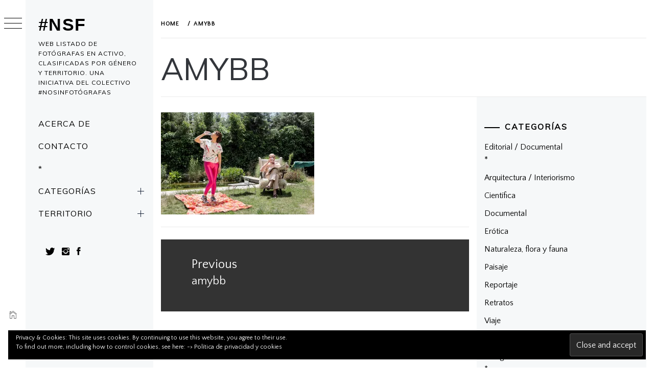

--- FILE ---
content_type: text/html; charset=UTF-8
request_url: https://nosinfotografas.org/amybb/
body_size: 14950
content:
<!DOCTYPE html>
<html lang="en-US">
    <head>
        <meta charset="UTF-8">
        <meta name="viewport" content="width=device-width, initial-scale=1.0, maximum-scale=1.0, user-scalable=no" />
        <link rel="profile" href="http://gmpg.org/xfn/11">
        <title>amybb &#8211; #nsf</title>
        <style type="text/css">
                        body .primary-background,
            body button:hover,
            body button:focus,
            body input[type="button"]:hover,
            body input[type="reset"]:hover,
            body input[type="reset"]:focus,
            body input[type="submit"]:hover,
            body input[type="submit"]:focus,
            body .widget .social-widget-menu ul li,
            body .comments-area .comment-list .reply,
            body .slide-categories a:hover,
            body .slide-categories a:focus,
            body .widget .social-widget-menu ul li:hover a:before,
            body .widget .social-widget-menu ul li:focus a:before,
            body .ham,
            body .ham:before,
            body .ham:after,
            body .btn-load-more {
                background: #33363b;
            }

            body .entry-title,
            body .entry-title a {
                color: #33363b;

            }

                        body .secondary-background,
            body .wp-block-quote,
            body button,
            body input[type="button"],
            body input[type="reset"],
            body input[type="submit"],
            body .widget.widget_minimal_grid_tab_posts_widget ul.nav-tabs li.active a,
            body .widget.widget_minimal_grid_tab_posts_widget ul.nav-tabs > li > a:focus,
            body .widget.widget_minimal_grid_tab_posts_widget ul.nav-tabs > li > a:hover,
            body .author-info .author-social > a:hover,
            body .author-info .author-social > a:focus,
            body .widget .social-widget-menu ul li a:before,
            body .widget .social-widget-menu ul li:hover,
            body .widget .social-widget-menu ul li:focus,
            body .moretag,
            body .moretag,
            body .thememattic-search-icon:before,
            body .slide-categories a,
            body .search-button.active .thememattic-search-icon:before,
            body .search-button.active .thememattic-search-icon:after,
            body .btn-load-more:hover,
            body .btn-load-more:focus,
            body .menu-description{
                background: #c10fd8;
            }

            body.woocommerce #content input.button.alt:hover,
            body.woocommerce #respond input#submit.alt:hover,
            body.woocommerce a.button.alt:hover,
            body.woocommerce button.button.alt:hover,
            body.woocommerce input.button.alt:hover,
            body.woocommerce-page #content input.button.alt:hover,
            body.woocommerce-page #respond input#submit.alt:hover,
            body.woocommerce-page a.button.alt:hover,
            body.woocommerce-page button.button.alt:hover,
            body.woocommerce-page input.button.alt:hover,
            body.woocommerce #content input.button,
            body.woocommerce #respond input#submit,
            body.woocommerce a.button,
            body.woocommerce button.button,
            body.woocommerce input.button,
            body.woocommerce-page #content input.button,
            body.woocommerce-page #respond input#submit,
            body.woocommerce-page a.button,
            body.woocommerce-page button.button,
            body.woocommerce-page input.button,
            body.woocommerce #respond input#submit.alt,
            body.woocommerce a.button.alt,
            body.woocommerce button.button.alt,
            body.woocommerce input.button.alt,
            body.woocommerce .site span.onsale:hover,
            body.woocommerce .site span.onsale:focus,
            body.woocommerce-active .site .widget .onsale:hover,
            body.woocommerce-active .site .widget .onsale:focus{
                background: #c10fd8;
            }

            body .sticky header:before,
            body a:hover,
            body a:focus,
            body a:active,
            body .main-navigation .menu-wrapper > ul > li.current-menu-item > a,
            body .main-navigation .menu-wrapper > ul > li:hover > a,
            body .main-navigation .menu-wrapper > ul > li:focus > a,
            body .sidr a:hover,
            body .sidr a:focus,
            body .page-numbers.current {
                color: #c10fd8;
            }

            body .ajax-loader,
            body .thememattic-search-icon:after {
                border-color: #c10fd8 !important;
            }

                        body .section-recommended.section-bg {
                background: #f9e3d2;
            }

                        body .section-recommended.section-bg .home-full-grid-cat-section,
            body .section-recommended.section-bg .home-full-grid-cat-section a {
                color: #333;
            }

                        body,
            body .primary-font,
            body .site .site-title,
            body .section-title{
                font-family: Quattrocento Sans !important;
            }

                        body .main-navigation #primary-menu li a,
            body h1, body h2, body h3, body h4, body h5, body h6,
            body .secondary-font,
            body .prime-excerpt,
            body blockquote,
            body.single .entry-content:before, .page .entry-content:before {
                font-family: Muli !important;
            }

                        body .site-title {
                font-size: 34px !important;
            }

                        body, body button, body input, body select, body textarea, body p {
                font-size: 16px !important;
            }

                        body h1 {
                font-size: 32px;
            }

                        body h2,
            h2.entry-title {
                font-size: 26px;
            }

            body.woocommerce ul.products li.product .woocommerce-loop-category__title,
            body.woocommerce ul.products li.product .woocommerce-loop-product__title,
            body.woocommerce ul.products li.product h3{
                font-size: 26px;
            }
                        body h3 {
                font-size: 24px;
            }

                        body h4 {
                font-size: 20px;
            }

                        body h5 {
                font-size: 15px;
            }

                        body .masonry-grid.masonry-col article .entry-content,
            body .masonry-grid.masonry-col article .entry-content p {
                font-size: 15px !important;
            }

                        body .footer-widget-area {
                background: #f6f8f9;
            }

                        body .footer-widget-area,
            body .site-footer .widget-title,
            body .site-footer,
            body .site-footer a,
            body .site-footer a:visited {
                color: #000;
            }

                    </style>
        <meta name='robots' content='max-image-preview:large' />
<!-- Jetpack Site Verification Tags -->
<meta name="google-site-verification" content="HCJUDoowYP9qVFGzsxsOGRrEnY9j7APHdY7F8JaPwmY" />
<link rel='dns-prefetch' href='//cdn.thememattic.com' />
<link rel='dns-prefetch' href='//fonts.googleapis.com' />
<link rel='dns-prefetch' href='//s.w.org' />
<link rel='dns-prefetch' href='//v0.wordpress.com' />
<link rel='dns-prefetch' href='//c0.wp.com' />
<link rel='dns-prefetch' href='//i0.wp.com' />
<link rel="alternate" type="application/rss+xml" title="#nsf &raquo; Feed" href="https://nosinfotografas.org/feed/" />
<link rel="alternate" type="application/rss+xml" title="#nsf &raquo; Comments Feed" href="https://nosinfotografas.org/comments/feed/" />
<link rel="alternate" type="application/rss+xml" title="#nsf &raquo; amybb Comments Feed" href="https://nosinfotografas.org/feed/?attachment_id=1281" />
<script type="text/javascript">
window._wpemojiSettings = {"baseUrl":"https:\/\/s.w.org\/images\/core\/emoji\/13.1.0\/72x72\/","ext":".png","svgUrl":"https:\/\/s.w.org\/images\/core\/emoji\/13.1.0\/svg\/","svgExt":".svg","source":{"concatemoji":"https:\/\/nosinfotografas.org\/wp-includes\/js\/wp-emoji-release.min.js?ver=5.9.2"}};
/*! This file is auto-generated */
!function(e,a,t){var n,r,o,i=a.createElement("canvas"),p=i.getContext&&i.getContext("2d");function s(e,t){var a=String.fromCharCode;p.clearRect(0,0,i.width,i.height),p.fillText(a.apply(this,e),0,0);e=i.toDataURL();return p.clearRect(0,0,i.width,i.height),p.fillText(a.apply(this,t),0,0),e===i.toDataURL()}function c(e){var t=a.createElement("script");t.src=e,t.defer=t.type="text/javascript",a.getElementsByTagName("head")[0].appendChild(t)}for(o=Array("flag","emoji"),t.supports={everything:!0,everythingExceptFlag:!0},r=0;r<o.length;r++)t.supports[o[r]]=function(e){if(!p||!p.fillText)return!1;switch(p.textBaseline="top",p.font="600 32px Arial",e){case"flag":return s([127987,65039,8205,9895,65039],[127987,65039,8203,9895,65039])?!1:!s([55356,56826,55356,56819],[55356,56826,8203,55356,56819])&&!s([55356,57332,56128,56423,56128,56418,56128,56421,56128,56430,56128,56423,56128,56447],[55356,57332,8203,56128,56423,8203,56128,56418,8203,56128,56421,8203,56128,56430,8203,56128,56423,8203,56128,56447]);case"emoji":return!s([10084,65039,8205,55357,56613],[10084,65039,8203,55357,56613])}return!1}(o[r]),t.supports.everything=t.supports.everything&&t.supports[o[r]],"flag"!==o[r]&&(t.supports.everythingExceptFlag=t.supports.everythingExceptFlag&&t.supports[o[r]]);t.supports.everythingExceptFlag=t.supports.everythingExceptFlag&&!t.supports.flag,t.DOMReady=!1,t.readyCallback=function(){t.DOMReady=!0},t.supports.everything||(n=function(){t.readyCallback()},a.addEventListener?(a.addEventListener("DOMContentLoaded",n,!1),e.addEventListener("load",n,!1)):(e.attachEvent("onload",n),a.attachEvent("onreadystatechange",function(){"complete"===a.readyState&&t.readyCallback()})),(n=t.source||{}).concatemoji?c(n.concatemoji):n.wpemoji&&n.twemoji&&(c(n.twemoji),c(n.wpemoji)))}(window,document,window._wpemojiSettings);
</script>
<style type="text/css">
img.wp-smiley,
img.emoji {
	display: inline !important;
	border: none !important;
	box-shadow: none !important;
	height: 1em !important;
	width: 1em !important;
	margin: 0 0.07em !important;
	vertical-align: -0.1em !important;
	background: none !important;
	padding: 0 !important;
}
</style>
	<link rel='stylesheet' id='wp-block-library-css'  href='https://c0.wp.com/c/5.9.2/wp-includes/css/dist/block-library/style.min.css' type='text/css' media='all' />
<style id='wp-block-library-inline-css' type='text/css'>
.has-text-align-justify{text-align:justify;}
</style>
<link rel='stylesheet' id='mediaelement-css'  href='https://c0.wp.com/c/5.9.2/wp-includes/js/mediaelement/mediaelementplayer-legacy.min.css' type='text/css' media='all' />
<link rel='stylesheet' id='wp-mediaelement-css'  href='https://c0.wp.com/c/5.9.2/wp-includes/js/mediaelement/wp-mediaelement.min.css' type='text/css' media='all' />
<style id='global-styles-inline-css' type='text/css'>
body{--wp--preset--color--black: #000000;--wp--preset--color--cyan-bluish-gray: #abb8c3;--wp--preset--color--white: #ffffff;--wp--preset--color--pale-pink: #f78da7;--wp--preset--color--vivid-red: #cf2e2e;--wp--preset--color--luminous-vivid-orange: #ff6900;--wp--preset--color--luminous-vivid-amber: #fcb900;--wp--preset--color--light-green-cyan: #7bdcb5;--wp--preset--color--vivid-green-cyan: #00d084;--wp--preset--color--pale-cyan-blue: #8ed1fc;--wp--preset--color--vivid-cyan-blue: #0693e3;--wp--preset--color--vivid-purple: #9b51e0;--wp--preset--gradient--vivid-cyan-blue-to-vivid-purple: linear-gradient(135deg,rgba(6,147,227,1) 0%,rgb(155,81,224) 100%);--wp--preset--gradient--light-green-cyan-to-vivid-green-cyan: linear-gradient(135deg,rgb(122,220,180) 0%,rgb(0,208,130) 100%);--wp--preset--gradient--luminous-vivid-amber-to-luminous-vivid-orange: linear-gradient(135deg,rgba(252,185,0,1) 0%,rgba(255,105,0,1) 100%);--wp--preset--gradient--luminous-vivid-orange-to-vivid-red: linear-gradient(135deg,rgba(255,105,0,1) 0%,rgb(207,46,46) 100%);--wp--preset--gradient--very-light-gray-to-cyan-bluish-gray: linear-gradient(135deg,rgb(238,238,238) 0%,rgb(169,184,195) 100%);--wp--preset--gradient--cool-to-warm-spectrum: linear-gradient(135deg,rgb(74,234,220) 0%,rgb(151,120,209) 20%,rgb(207,42,186) 40%,rgb(238,44,130) 60%,rgb(251,105,98) 80%,rgb(254,248,76) 100%);--wp--preset--gradient--blush-light-purple: linear-gradient(135deg,rgb(255,206,236) 0%,rgb(152,150,240) 100%);--wp--preset--gradient--blush-bordeaux: linear-gradient(135deg,rgb(254,205,165) 0%,rgb(254,45,45) 50%,rgb(107,0,62) 100%);--wp--preset--gradient--luminous-dusk: linear-gradient(135deg,rgb(255,203,112) 0%,rgb(199,81,192) 50%,rgb(65,88,208) 100%);--wp--preset--gradient--pale-ocean: linear-gradient(135deg,rgb(255,245,203) 0%,rgb(182,227,212) 50%,rgb(51,167,181) 100%);--wp--preset--gradient--electric-grass: linear-gradient(135deg,rgb(202,248,128) 0%,rgb(113,206,126) 100%);--wp--preset--gradient--midnight: linear-gradient(135deg,rgb(2,3,129) 0%,rgb(40,116,252) 100%);--wp--preset--duotone--dark-grayscale: url('#wp-duotone-dark-grayscale');--wp--preset--duotone--grayscale: url('#wp-duotone-grayscale');--wp--preset--duotone--purple-yellow: url('#wp-duotone-purple-yellow');--wp--preset--duotone--blue-red: url('#wp-duotone-blue-red');--wp--preset--duotone--midnight: url('#wp-duotone-midnight');--wp--preset--duotone--magenta-yellow: url('#wp-duotone-magenta-yellow');--wp--preset--duotone--purple-green: url('#wp-duotone-purple-green');--wp--preset--duotone--blue-orange: url('#wp-duotone-blue-orange');--wp--preset--font-size--small: 13px;--wp--preset--font-size--medium: 20px;--wp--preset--font-size--large: 36px;--wp--preset--font-size--x-large: 42px;}.has-black-color{color: var(--wp--preset--color--black) !important;}.has-cyan-bluish-gray-color{color: var(--wp--preset--color--cyan-bluish-gray) !important;}.has-white-color{color: var(--wp--preset--color--white) !important;}.has-pale-pink-color{color: var(--wp--preset--color--pale-pink) !important;}.has-vivid-red-color{color: var(--wp--preset--color--vivid-red) !important;}.has-luminous-vivid-orange-color{color: var(--wp--preset--color--luminous-vivid-orange) !important;}.has-luminous-vivid-amber-color{color: var(--wp--preset--color--luminous-vivid-amber) !important;}.has-light-green-cyan-color{color: var(--wp--preset--color--light-green-cyan) !important;}.has-vivid-green-cyan-color{color: var(--wp--preset--color--vivid-green-cyan) !important;}.has-pale-cyan-blue-color{color: var(--wp--preset--color--pale-cyan-blue) !important;}.has-vivid-cyan-blue-color{color: var(--wp--preset--color--vivid-cyan-blue) !important;}.has-vivid-purple-color{color: var(--wp--preset--color--vivid-purple) !important;}.has-black-background-color{background-color: var(--wp--preset--color--black) !important;}.has-cyan-bluish-gray-background-color{background-color: var(--wp--preset--color--cyan-bluish-gray) !important;}.has-white-background-color{background-color: var(--wp--preset--color--white) !important;}.has-pale-pink-background-color{background-color: var(--wp--preset--color--pale-pink) !important;}.has-vivid-red-background-color{background-color: var(--wp--preset--color--vivid-red) !important;}.has-luminous-vivid-orange-background-color{background-color: var(--wp--preset--color--luminous-vivid-orange) !important;}.has-luminous-vivid-amber-background-color{background-color: var(--wp--preset--color--luminous-vivid-amber) !important;}.has-light-green-cyan-background-color{background-color: var(--wp--preset--color--light-green-cyan) !important;}.has-vivid-green-cyan-background-color{background-color: var(--wp--preset--color--vivid-green-cyan) !important;}.has-pale-cyan-blue-background-color{background-color: var(--wp--preset--color--pale-cyan-blue) !important;}.has-vivid-cyan-blue-background-color{background-color: var(--wp--preset--color--vivid-cyan-blue) !important;}.has-vivid-purple-background-color{background-color: var(--wp--preset--color--vivid-purple) !important;}.has-black-border-color{border-color: var(--wp--preset--color--black) !important;}.has-cyan-bluish-gray-border-color{border-color: var(--wp--preset--color--cyan-bluish-gray) !important;}.has-white-border-color{border-color: var(--wp--preset--color--white) !important;}.has-pale-pink-border-color{border-color: var(--wp--preset--color--pale-pink) !important;}.has-vivid-red-border-color{border-color: var(--wp--preset--color--vivid-red) !important;}.has-luminous-vivid-orange-border-color{border-color: var(--wp--preset--color--luminous-vivid-orange) !important;}.has-luminous-vivid-amber-border-color{border-color: var(--wp--preset--color--luminous-vivid-amber) !important;}.has-light-green-cyan-border-color{border-color: var(--wp--preset--color--light-green-cyan) !important;}.has-vivid-green-cyan-border-color{border-color: var(--wp--preset--color--vivid-green-cyan) !important;}.has-pale-cyan-blue-border-color{border-color: var(--wp--preset--color--pale-cyan-blue) !important;}.has-vivid-cyan-blue-border-color{border-color: var(--wp--preset--color--vivid-cyan-blue) !important;}.has-vivid-purple-border-color{border-color: var(--wp--preset--color--vivid-purple) !important;}.has-vivid-cyan-blue-to-vivid-purple-gradient-background{background: var(--wp--preset--gradient--vivid-cyan-blue-to-vivid-purple) !important;}.has-light-green-cyan-to-vivid-green-cyan-gradient-background{background: var(--wp--preset--gradient--light-green-cyan-to-vivid-green-cyan) !important;}.has-luminous-vivid-amber-to-luminous-vivid-orange-gradient-background{background: var(--wp--preset--gradient--luminous-vivid-amber-to-luminous-vivid-orange) !important;}.has-luminous-vivid-orange-to-vivid-red-gradient-background{background: var(--wp--preset--gradient--luminous-vivid-orange-to-vivid-red) !important;}.has-very-light-gray-to-cyan-bluish-gray-gradient-background{background: var(--wp--preset--gradient--very-light-gray-to-cyan-bluish-gray) !important;}.has-cool-to-warm-spectrum-gradient-background{background: var(--wp--preset--gradient--cool-to-warm-spectrum) !important;}.has-blush-light-purple-gradient-background{background: var(--wp--preset--gradient--blush-light-purple) !important;}.has-blush-bordeaux-gradient-background{background: var(--wp--preset--gradient--blush-bordeaux) !important;}.has-luminous-dusk-gradient-background{background: var(--wp--preset--gradient--luminous-dusk) !important;}.has-pale-ocean-gradient-background{background: var(--wp--preset--gradient--pale-ocean) !important;}.has-electric-grass-gradient-background{background: var(--wp--preset--gradient--electric-grass) !important;}.has-midnight-gradient-background{background: var(--wp--preset--gradient--midnight) !important;}.has-small-font-size{font-size: var(--wp--preset--font-size--small) !important;}.has-medium-font-size{font-size: var(--wp--preset--font-size--medium) !important;}.has-large-font-size{font-size: var(--wp--preset--font-size--large) !important;}.has-x-large-font-size{font-size: var(--wp--preset--font-size--x-large) !important;}
</style>
<link rel='stylesheet' id='ionicons-css'  href='https://nosinfotografas.org/wp-content/themes/minimal-grid/assets/lib/ionicons/css/ionicons.min.css?ver=5.9.2' type='text/css' media='all' />
<link rel='stylesheet' id='bootstrap-css'  href='https://nosinfotografas.org/wp-content/themes/minimal-grid/assets/lib/bootstrap/css/bootstrap.min.css?ver=5.9.2' type='text/css' media='all' />
<link rel='stylesheet' id='magnific-popup-css'  href='https://nosinfotografas.org/wp-content/themes/minimal-grid/assets/lib/magnific-popup/magnific-popup.css?ver=5.9.2' type='text/css' media='all' />
<link rel='stylesheet' id='slick-css'  href='https://nosinfotografas.org/wp-content/themes/minimal-grid/assets/lib/slick/css/slick.min.css?ver=5.9.2' type='text/css' media='all' />
<link rel='stylesheet' id='minimal-grid-style-css'  href='https://nosinfotografas.org/wp-content/themes/minimal-grid/style.css?ver=5.9.2' type='text/css' media='all' />
<style id='minimal-grid-style-inline-css' type='text/css'>
.posted-on, .tags-links, .byline, .comments-link { clip: rect(1px, 1px, 1px, 1px); height: 1px; position: absolute; overflow: hidden; width: 1px; }
</style>
<link rel='stylesheet' id='minimal-grid-google-fonts-css'  href='https://fonts.googleapis.com/css?family=Quattrocento%20Sans:400,700,400italic|Muli:400,300italic,300' type='text/css' media='all' />
<link rel='stylesheet' id='jetpack_css-css'  href='https://c0.wp.com/p/jetpack/10.7/css/jetpack.css' type='text/css' media='all' />
<script type='text/javascript' src='https://c0.wp.com/c/5.9.2/wp-includes/js/jquery/jquery.min.js' id='jquery-core-js'></script>
<script type='text/javascript' src='https://c0.wp.com/c/5.9.2/wp-includes/js/jquery/jquery-migrate.min.js' id='jquery-migrate-js'></script>
<link rel="https://api.w.org/" href="https://nosinfotografas.org/wp-json/" /><link rel="alternate" type="application/json" href="https://nosinfotografas.org/wp-json/wp/v2/media/1281" /><link rel="EditURI" type="application/rsd+xml" title="RSD" href="https://nosinfotografas.org/xmlrpc.php?rsd" />
<link rel="wlwmanifest" type="application/wlwmanifest+xml" href="https://nosinfotografas.org/wp-includes/wlwmanifest.xml" /> 
<meta name="generator" content="WordPress 5.9.2" />
<link rel='shortlink' href='https://wp.me/aaRX4t-kF' />
<link rel="alternate" type="application/json+oembed" href="https://nosinfotografas.org/wp-json/oembed/1.0/embed?url=https%3A%2F%2Fnosinfotografas.org%2Famybb%2F" />
<link rel="alternate" type="text/xml+oembed" href="https://nosinfotografas.org/wp-json/oembed/1.0/embed?url=https%3A%2F%2Fnosinfotografas.org%2Famybb%2F&#038;format=xml" />
<style type='text/css'>img#wpstats{display:none}</style>
	<meta name="generator" content="Powered by WPBakery Page Builder - drag and drop page builder for WordPress."/>
<!--[if lte IE 9]><link rel="stylesheet" type="text/css" href="https://nosinfotografas.org/wp-content/plugins/js_composer/assets/css/vc_lte_ie9.min.css" media="screen"><![endif]-->
<!-- Jetpack Open Graph Tags -->
<meta property="og:type" content="article" />
<meta property="og:title" content="amybb" />
<meta property="og:url" content="https://nosinfotografas.org/amybb/" />
<meta property="og:description" content="Visit the post for more." />
<meta property="article:published_time" content="2019-04-05T16:18:06+00:00" />
<meta property="article:modified_time" content="2019-04-05T16:18:06+00:00" />
<meta property="og:site_name" content="#nsf" />
<meta property="og:image" content="https://nosinfotografas.org/wp-content/uploads/2019/04/amybb.jpg" />
<meta property="og:image:alt" content="" />
<meta property="og:locale" content="en_US" />
<meta name="twitter:text:title" content="amybb" />
<meta name="twitter:image" content="https://i0.wp.com/nosinfotografas.org/wp-content/uploads/2019/04/amybb.jpg?fit=1200%2C800&#038;ssl=1&#038;w=640" />
<meta name="twitter:card" content="summary_large_image" />
<meta name="twitter:description" content="Visit the post for more." />

<!-- End Jetpack Open Graph Tags -->
<noscript><style type="text/css"> .wpb_animate_when_almost_visible { opacity: 1; }</style></noscript>    </head>
<body class="attachment attachment-template-default single single-attachment postid-1281 attachmentid-1281 attachment-jpeg extended-menu thememattic-full-layout  wpb-js-composer js-comp-ver-5.6 vc_responsive date-hidden tags-hidden author-hidden comment-hidden">

<svg xmlns="http://www.w3.org/2000/svg" viewBox="0 0 0 0" width="0" height="0" focusable="false" role="none" style="visibility: hidden; position: absolute; left: -9999px; overflow: hidden;" ><defs><filter id="wp-duotone-dark-grayscale"><feColorMatrix color-interpolation-filters="sRGB" type="matrix" values=" .299 .587 .114 0 0 .299 .587 .114 0 0 .299 .587 .114 0 0 .299 .587 .114 0 0 " /><feComponentTransfer color-interpolation-filters="sRGB" ><feFuncR type="table" tableValues="0 0.49803921568627" /><feFuncG type="table" tableValues="0 0.49803921568627" /><feFuncB type="table" tableValues="0 0.49803921568627" /><feFuncA type="table" tableValues="1 1" /></feComponentTransfer><feComposite in2="SourceGraphic" operator="in" /></filter></defs></svg><svg xmlns="http://www.w3.org/2000/svg" viewBox="0 0 0 0" width="0" height="0" focusable="false" role="none" style="visibility: hidden; position: absolute; left: -9999px; overflow: hidden;" ><defs><filter id="wp-duotone-grayscale"><feColorMatrix color-interpolation-filters="sRGB" type="matrix" values=" .299 .587 .114 0 0 .299 .587 .114 0 0 .299 .587 .114 0 0 .299 .587 .114 0 0 " /><feComponentTransfer color-interpolation-filters="sRGB" ><feFuncR type="table" tableValues="0 1" /><feFuncG type="table" tableValues="0 1" /><feFuncB type="table" tableValues="0 1" /><feFuncA type="table" tableValues="1 1" /></feComponentTransfer><feComposite in2="SourceGraphic" operator="in" /></filter></defs></svg><svg xmlns="http://www.w3.org/2000/svg" viewBox="0 0 0 0" width="0" height="0" focusable="false" role="none" style="visibility: hidden; position: absolute; left: -9999px; overflow: hidden;" ><defs><filter id="wp-duotone-purple-yellow"><feColorMatrix color-interpolation-filters="sRGB" type="matrix" values=" .299 .587 .114 0 0 .299 .587 .114 0 0 .299 .587 .114 0 0 .299 .587 .114 0 0 " /><feComponentTransfer color-interpolation-filters="sRGB" ><feFuncR type="table" tableValues="0.54901960784314 0.98823529411765" /><feFuncG type="table" tableValues="0 1" /><feFuncB type="table" tableValues="0.71764705882353 0.25490196078431" /><feFuncA type="table" tableValues="1 1" /></feComponentTransfer><feComposite in2="SourceGraphic" operator="in" /></filter></defs></svg><svg xmlns="http://www.w3.org/2000/svg" viewBox="0 0 0 0" width="0" height="0" focusable="false" role="none" style="visibility: hidden; position: absolute; left: -9999px; overflow: hidden;" ><defs><filter id="wp-duotone-blue-red"><feColorMatrix color-interpolation-filters="sRGB" type="matrix" values=" .299 .587 .114 0 0 .299 .587 .114 0 0 .299 .587 .114 0 0 .299 .587 .114 0 0 " /><feComponentTransfer color-interpolation-filters="sRGB" ><feFuncR type="table" tableValues="0 1" /><feFuncG type="table" tableValues="0 0.27843137254902" /><feFuncB type="table" tableValues="0.5921568627451 0.27843137254902" /><feFuncA type="table" tableValues="1 1" /></feComponentTransfer><feComposite in2="SourceGraphic" operator="in" /></filter></defs></svg><svg xmlns="http://www.w3.org/2000/svg" viewBox="0 0 0 0" width="0" height="0" focusable="false" role="none" style="visibility: hidden; position: absolute; left: -9999px; overflow: hidden;" ><defs><filter id="wp-duotone-midnight"><feColorMatrix color-interpolation-filters="sRGB" type="matrix" values=" .299 .587 .114 0 0 .299 .587 .114 0 0 .299 .587 .114 0 0 .299 .587 .114 0 0 " /><feComponentTransfer color-interpolation-filters="sRGB" ><feFuncR type="table" tableValues="0 0" /><feFuncG type="table" tableValues="0 0.64705882352941" /><feFuncB type="table" tableValues="0 1" /><feFuncA type="table" tableValues="1 1" /></feComponentTransfer><feComposite in2="SourceGraphic" operator="in" /></filter></defs></svg><svg xmlns="http://www.w3.org/2000/svg" viewBox="0 0 0 0" width="0" height="0" focusable="false" role="none" style="visibility: hidden; position: absolute; left: -9999px; overflow: hidden;" ><defs><filter id="wp-duotone-magenta-yellow"><feColorMatrix color-interpolation-filters="sRGB" type="matrix" values=" .299 .587 .114 0 0 .299 .587 .114 0 0 .299 .587 .114 0 0 .299 .587 .114 0 0 " /><feComponentTransfer color-interpolation-filters="sRGB" ><feFuncR type="table" tableValues="0.78039215686275 1" /><feFuncG type="table" tableValues="0 0.94901960784314" /><feFuncB type="table" tableValues="0.35294117647059 0.47058823529412" /><feFuncA type="table" tableValues="1 1" /></feComponentTransfer><feComposite in2="SourceGraphic" operator="in" /></filter></defs></svg><svg xmlns="http://www.w3.org/2000/svg" viewBox="0 0 0 0" width="0" height="0" focusable="false" role="none" style="visibility: hidden; position: absolute; left: -9999px; overflow: hidden;" ><defs><filter id="wp-duotone-purple-green"><feColorMatrix color-interpolation-filters="sRGB" type="matrix" values=" .299 .587 .114 0 0 .299 .587 .114 0 0 .299 .587 .114 0 0 .299 .587 .114 0 0 " /><feComponentTransfer color-interpolation-filters="sRGB" ><feFuncR type="table" tableValues="0.65098039215686 0.40392156862745" /><feFuncG type="table" tableValues="0 1" /><feFuncB type="table" tableValues="0.44705882352941 0.4" /><feFuncA type="table" tableValues="1 1" /></feComponentTransfer><feComposite in2="SourceGraphic" operator="in" /></filter></defs></svg><svg xmlns="http://www.w3.org/2000/svg" viewBox="0 0 0 0" width="0" height="0" focusable="false" role="none" style="visibility: hidden; position: absolute; left: -9999px; overflow: hidden;" ><defs><filter id="wp-duotone-blue-orange"><feColorMatrix color-interpolation-filters="sRGB" type="matrix" values=" .299 .587 .114 0 0 .299 .587 .114 0 0 .299 .587 .114 0 0 .299 .587 .114 0 0 " /><feComponentTransfer color-interpolation-filters="sRGB" ><feFuncR type="table" tableValues="0.098039215686275 1" /><feFuncG type="table" tableValues="0 0.66274509803922" /><feFuncB type="table" tableValues="0.84705882352941 0.41960784313725" /><feFuncA type="table" tableValues="1 1" /></feComponentTransfer><feComposite in2="SourceGraphic" operator="in" /></filter></defs></svg>
    <div class="preloader">
        <div class="loader-wrapper">
            <div id="loader"></div>
        </div>
    </div>


    <aside id="thememattic-aside" class="aside-panel">
        <div class="menu-mobile">
            <div class="trigger-nav">
                <div class="trigger-icon nav-toogle menu-mobile-toogle">
                    <a class="trigger-icon" href="javascript:void(0)">
                        <span class="icon-bar top"></span>
                        <span class="icon-bar middle"></span>
                        <span class="icon-bar bottom"></span>
                    </a>
                </div>
            </div>
            <div class="trigger-nav-right">
                <ul class="nav-right-options">
                    <li>
                        <span class="icon-search">
                            <i class="thememattic-icon ion-ios-search"></i>
                        </span>
                    </li>
                    <li>
                        <a class="site-logo site-logo-mobile" href="https://nosinfotografas.org">
                            <i class="thememattic-icon ion-ios-home-outline"></i>
                        </a>
                    </li>
                </ul>
            </div>
        </div>

        <div class="aside-menu">
            <div class="nav-panel">
                <div class="trigger-nav">
                    <div class="trigger-icon trigger-icon-wraper nav-toogle nav-panel-toogle">
                        <a class="trigger-icon" href="javascript:void(0)">
                            <span class="icon-bar top"></span>
                            <span class="icon-bar middle"></span>
                            <span class="icon-bar bottom"></span>
                        </a>
                    </div>
                </div>
                <div class="asidepanel-icon">
                    <div class="asidepanel-icon__item">
                        <div class="contact-icons">
                            <a class="" href="https://nosinfotografas.org">
                                <i class="thememattic-icon ion-ios-home-outline"></i>
                            </a>
                        </div>
                    </div>

                    <div class="asidepanel-icon__item">
                        <div class="contact-icons">
                        <span class="icon-search">
                            <i class="thememattic-icon ion-ios-search"></i>
                        </span>
                        </div>
                    </div>
                                            <div class="asidepanel-icon__item">
                            <div class="contact-icons">
                                                                <a href="mailto:nsdfwebfotografas@gmail.com" target="_blank">
                                <span class="thememattic-icon ion-ios-email-outline"></span>
                                </a>
                            </div>
                        </div>
                                    </div>
            </div>
            <div class="menu-panel">
                <div class="menu-panel-wrapper">
                    <div class="site-branding">
                                                    <p class="site-title"><a href="https://nosinfotografas.org/"
                                                     rel="home">#nsf</a></p>
                                                    <p class="site-description secondary-font">
                                Web listado de fotógrafas en activo, clasificadas por género y territorio. Una iniciativa del colectivo #NoSinFotógrafas                            </p>
                                            </div>
                    <div class="thememattic-navigation">
                        <nav id="site-navigation" class="main-navigation">
                            <span class="toggle-menu" aria-controls="primary-menu" aria-expanded="false">
                                 <span class="screen-reader-text">
                                    Primary Menu                                </span>
                                <i class="ham"></i>
                            </span>
                            <div class="menu-wrapper"><ul id="primary-menu" class="menu"><li id="menu-item-206" class="menu-item menu-item-type-post_type menu-item-object-page menu-item-206"><a href="https://nosinfotografas.org/acerca-de/">Acerca de</a></li>
<li id="menu-item-205" class="menu-item menu-item-type-post_type menu-item-object-page menu-item-205"><a href="https://nosinfotografas.org/contacto/">Contacto</a></li>
<li id="menu-item-2843" class="menu-item menu-item-type-taxonomy menu-item-object-category menu-item-2843"><a href="https://nosinfotografas.org/category/categorias/">*</a></li>
<li id="menu-item-1697" class="menu-item menu-item-type-custom menu-item-object-custom menu-item-has-children menu-item-1697"><a href="#">Categorías</a>
<ul class="sub-menu">
	<li id="menu-item-1734" class="menu-item menu-item-type-post_type menu-item-object-page menu-item-1734"><a href="https://nosinfotografas.org/editorial-documental/">Editorial / Documental</a></li>
	<li id="menu-item-1741" class="menu-item menu-item-type-post_type menu-item-object-page menu-item-1741"><a href="https://nosinfotografas.org/fotografia-de-autora/">Fotografía de autora</a></li>
	<li id="menu-item-1718" class="menu-item menu-item-type-post_type menu-item-object-page menu-item-1718"><a href="https://nosinfotografas.org/fotoperiodistas/">Fotoperiodistas</a></li>
	<li id="menu-item-1733" class="menu-item menu-item-type-post_type menu-item-object-page menu-item-1733"><a href="https://nosinfotografas.org/publicidad-moda-y-espectaculos/">Publicidad, moda y espectáculos</a></li>
	<li id="menu-item-1757" class="menu-item menu-item-type-post_type menu-item-object-page menu-item-1757"><a href="https://nosinfotografas.org/social/">Social</a></li>
	<li id="menu-item-1699" class="menu-item menu-item-type-post_type menu-item-object-page menu-item-1699"><a href="https://nosinfotografas.org/docencia/">Docencia</a></li>
	<li id="menu-item-1909" class="menu-item menu-item-type-post_type menu-item-object-page menu-item-1909"><a href="https://nosinfotografas.org/otras-por-tecnicas/">Otras por técnicas</a></li>
</ul>
</li>
<li id="menu-item-1698" class="menu-item menu-item-type-custom menu-item-object-custom menu-item-has-children menu-item-1698"><a href="#">Territorio</a>
<ul class="sub-menu">
	<li id="menu-item-1620" class="menu-item menu-item-type-taxonomy menu-item-object-category menu-item-1620"><a href="https://nosinfotografas.org/category/territorio/africa/">Africa</a></li>
	<li id="menu-item-3957" class="menu-item menu-item-type-taxonomy menu-item-object-category menu-item-3957"><a href="https://nosinfotografas.org/category/territorio/america-del-norte/">América del Norte</a></li>
	<li id="menu-item-1750" class="menu-item menu-item-type-taxonomy menu-item-object-category menu-item-has-children menu-item-1750"><a href="https://nosinfotografas.org/category/territorio/europa/peninsula-iberica/">Península Ibérica</a>
	<ul class="sub-menu">
		<li id="menu-item-1751" class="menu-item menu-item-type-taxonomy menu-item-object-category menu-item-1751"><a href="https://nosinfotografas.org/category/territorio/europa/peninsula-iberica/atlantico/">Atlántico</a></li>
		<li id="menu-item-1746" class="menu-item menu-item-type-taxonomy menu-item-object-category menu-item-1746"><a href="https://nosinfotografas.org/category/territorio/europa/peninsula-iberica/costa-mediterranea/">Mediterráneo</a></li>
		<li id="menu-item-1752" class="menu-item menu-item-type-taxonomy menu-item-object-category menu-item-1752"><a href="https://nosinfotografas.org/category/territorio/europa/peninsula-iberica/cantabrico-pirineos/">Cantábrico-Pirineos</a></li>
		<li id="menu-item-1749" class="menu-item menu-item-type-taxonomy menu-item-object-category menu-item-1749"><a href="https://nosinfotografas.org/category/territorio/europa/peninsula-iberica/ruta-de-la-plata/">Ruta de la Plata</a></li>
		<li id="menu-item-1748" class="menu-item menu-item-type-taxonomy menu-item-object-category menu-item-1748"><a href="https://nosinfotografas.org/category/territorio/europa/peninsula-iberica/meseta-norte/">Meseta Norte</a></li>
		<li id="menu-item-1747" class="menu-item menu-item-type-taxonomy menu-item-object-category menu-item-1747"><a href="https://nosinfotografas.org/category/territorio/europa/peninsula-iberica/meseta-central/">Meseta Central</a></li>
		<li id="menu-item-1753" class="menu-item menu-item-type-taxonomy menu-item-object-category menu-item-1753"><a href="https://nosinfotografas.org/category/territorio/europa/peninsula-iberica/sur-interior/">Sur Interior</a></li>
	</ul>
</li>
</ul>
</li>
</ul></div>                        </nav><!-- #site-navigation -->
                                                    <div class="header-social-icon hidden-xs">
                                <div class="social-icons">
                                    <div class="menu-enlaces-con-redes-sociales-container"><ul id="social-menu" class=""><li id="menu-item-18" class="menu-item menu-item-type-custom menu-item-object-custom menu-item-18"><a target="_blank" rel="noopener" href="https://sites.google.com/view/nosinfotografas/castellano"><span><strong>Firma el manifiesto #NSF</strong></span></a></li>
<li id="menu-item-17" class="menu-item menu-item-type-custom menu-item-object-custom menu-item-17"><a target="_blank" rel="noopener" href="https://twitter.com/nosinfotografas"><span>Síguenos en <strong> Twitter</strong></span></a></li>
<li id="menu-item-1597" class="menu-item menu-item-type-custom menu-item-object-custom menu-item-1597"><a href="https://www.instagram.com/no_sin_fotografas/"><span><strong>Instagram</strong></span></a></li>
<li id="menu-item-16" class="menu-item menu-item-type-custom menu-item-object-custom menu-item-16"><a target="_blank" rel="noopener" href="https://www.facebook.com/NoSinFotografas/"><span>o en nuestra página de <strong>Facebook</strong></span></a></li>
<li id="menu-item-2251" class="menu-item menu-item-type-post_type menu-item-object-page menu-item-privacy-policy menu-item-2251"><a href="https://nosinfotografas.org/politica-de-privacidad/"><span>Por favor lee nuestra <strong>política de privacidad </strong></span></a></li>
</ul></div>                                </div>
                            </div>
                                            </div>
                </div>

                            </div>
        </div>
    </aside>

<div id="page" class="site">
    <a class="skip-link screen-reader-text" href="#content">Skip to content</a>
    <div class="popup-search">
        <div class="table-align">
            <div class="table-align-cell">
                <form role="search" method="get" class="search-form" action="https://nosinfotografas.org/">
				<label>
					<span class="screen-reader-text">Search for:</span>
					<input type="search" class="search-field" placeholder="Search &hellip;" value="" name="s" />
				</label>
				<input type="submit" class="search-submit" value="Search" />
			</form>            </div>
        </div>
        <div class="close-popup"></div>
    </div>


    <div id="content" class="site-content">
                    <header class="inner-banner">

                <div class="primary-font thememattic-breadcrumb">
                    <div role="navigation" aria-label="Breadcrumbs" class="breadcrumb-trail breadcrumbs" itemprop="breadcrumb"><ul class="trail-items" itemscope itemtype="http://schema.org/BreadcrumbList"><meta name="numberOfItems" content="2" /><meta name="itemListOrder" content="Ascending" /><li itemprop="itemListElement" itemscope itemtype="http://schema.org/ListItem" class="trail-item trail-begin"><a href="https://nosinfotografas.org/" rel="home" itemprop="item"><span itemprop="name">Home</span></a><meta itemprop="position" content="1" /></li><li itemprop="itemListElement" itemscope itemtype="http://schema.org/ListItem" class="trail-item trail-end"><a href="https://nosinfotografas.org/amybb/" itemprop="item"><span itemprop="name">amybb</span></a><meta itemprop="position" content="2" /></li></ul></div>                </div>


                <h1 class="entry-title">amybb</h1>                                    <div class="entry-header">
                        <div class="entry-meta">
                            <span class="posted-on">Published on <a href="https://nosinfotografas.org/amybb/" rel="bookmark"><time class="entry-date published updated" datetime="2019-04-05T16:18:06+00:00">April 5, 2019</time></a></span><span class="byline"> by <span class="author vcard"><a class="url fn n" href="https://nosinfotografas.org/author/admin/">admin</a></span></span>                        </div>
                    </div>
                
            </header>
            
        <div class="content-inner-wrapper">
	<div id="primary" class="content-area">
		<main id="main" class="site-main">

		<article id="post-1281" class="post-1281 attachment type-attachment status-inherit hentry">
        <div class="single-post">
    <div class="entry-content" data-initials=""><p class="attachment"><a href='https://i0.wp.com/nosinfotografas.org/wp-content/uploads/2019/04/amybb.jpg?ssl=1'><img width="300" height="200" src="https://i0.wp.com/nosinfotografas.org/wp-content/uploads/2019/04/amybb.jpg?fit=300%2C200&amp;ssl=1" class="attachment-medium size-medium" alt="" loading="lazy" srcset="https://i0.wp.com/nosinfotografas.org/wp-content/uploads/2019/04/amybb.jpg?w=1200&amp;ssl=1 1200w, https://i0.wp.com/nosinfotografas.org/wp-content/uploads/2019/04/amybb.jpg?resize=300%2C200&amp;ssl=1 300w, https://i0.wp.com/nosinfotografas.org/wp-content/uploads/2019/04/amybb.jpg?resize=768%2C512&amp;ssl=1 768w, https://i0.wp.com/nosinfotografas.org/wp-content/uploads/2019/04/amybb.jpg?resize=700%2C467&amp;ssl=1 700w, https://i0.wp.com/nosinfotografas.org/wp-content/uploads/2019/04/amybb.jpg?resize=480%2C320&amp;ssl=1 480w" sizes="(max-width: 300px) 100vw, 300px" /></a></p>
</div>            <footer class="entry-footer">
            <div class="entry-meta">
                            </div>
        </footer><!-- .entry-footer -->
        </div>
</article>
	<nav class="navigation post-navigation" aria-label="Posts">
		<h2 class="screen-reader-text">Post navigation</h2>
		<div class="nav-links"><div class="nav-previous"><a href="https://nosinfotografas.org/amybb/" rel="prev"><span class="meta-nav" aria-hidden="true">Previous</span> <span class="screen-reader-text">Previous post:</span> <span class="post-title">amybb</span></a></div></div>
	</nav>
<div id="comments" class="comments-area">

		<div id="respond" class="comment-respond">
		<h3 id="reply-title" class="comment-reply-title">Leave a Reply <small><a rel="nofollow" id="cancel-comment-reply-link" href="/amybb/#respond" style="display:none;">Cancel reply</a></small></h3><form action="https://nosinfotografas.org/wp-comments-post.php" method="post" id="commentform" class="comment-form" novalidate><p class="comment-notes"><span id="email-notes">Your email address will not be published.</span> <span class="required-field-message" aria-hidden="true">Required fields are marked <span class="required" aria-hidden="true">*</span></span></p><p class="comment-form-comment"><label for="comment">Comment <span class="required" aria-hidden="true">*</span></label> <textarea id="comment" name="comment" cols="45" rows="8" maxlength="65525" required></textarea></p><p class="comment-form-author"><label for="author">Name <span class="required" aria-hidden="true">*</span></label> <input id="author" name="author" type="text" value="" size="30" maxlength="245" required /></p>
<p class="comment-form-email"><label for="email">Email <span class="required" aria-hidden="true">*</span></label> <input id="email" name="email" type="email" value="" size="30" maxlength="100" aria-describedby="email-notes" required /></p>
<p class="comment-form-url"><label for="url">Website</label> <input id="url" name="url" type="url" value="" size="30" maxlength="200" /></p>
<p class="comment-subscription-form"><input type="checkbox" name="subscribe_blog" id="subscribe_blog" value="subscribe" style="width: auto; -moz-appearance: checkbox; -webkit-appearance: checkbox;" /> <label class="subscribe-label" id="subscribe-blog-label" for="subscribe_blog">Notify me of new posts by email.</label></p><p class="form-submit"><input name="submit" type="submit" id="submit" class="submit" value="Post Comment" /> <input type='hidden' name='comment_post_ID' value='1281' id='comment_post_ID' />
<input type='hidden' name='comment_parent' id='comment_parent' value='0' />
</p><p style="display: none;"><input type="hidden" id="akismet_comment_nonce" name="akismet_comment_nonce" value="0a6cc094ac" /></p><p style="display: none !important;"><label>&#916;<textarea name="ak_hp_textarea" cols="45" rows="8" maxlength="100"></textarea></label><input type="hidden" id="ak_js_1" name="ak_js" value="21"/><script>document.getElementById( "ak_js_1" ).setAttribute( "value", ( new Date() ).getTime() );</script></p></form>	</div><!-- #respond -->
	
</div><!-- #comments -->

		</main><!-- #main -->
	</div><!-- #primary -->


<aside id="secondary" class="widget-area">
    <div class="theiaStickySidebar">
		<div class="sidebar-bg">
			<div id="nav_menu-5" class="widget widget_nav_menu"><h2 class="widget-title">Categorías</h2><div class="menu-menu-busqueda-categorias-container"><ul id="menu-menu-busqueda-categorias" class="menu"><li id="menu-item-1863" class="menu-item menu-item-type-post_type menu-item-object-page menu-item-has-children menu-item-1863"><a href="https://nosinfotografas.org/editorial-documental/">Editorial / Documental</a>
<ul class="sub-menu">
	<li id="menu-item-1921" class="menu-item menu-item-type-custom menu-item-object-custom menu-item-1921"><a href="#">*</a></li>
	<li id="menu-item-1864" class="menu-item menu-item-type-taxonomy menu-item-object-category menu-item-1864"><a href="https://nosinfotografas.org/category/categorias/editorial/arquitectura-interiorismo/">Arquitectura / Interiorismo</a></li>
	<li id="menu-item-1865" class="menu-item menu-item-type-taxonomy menu-item-object-category menu-item-1865"><a href="https://nosinfotografas.org/category/categorias/editorial/cientifica/">Científica</a></li>
	<li id="menu-item-1866" class="menu-item menu-item-type-taxonomy menu-item-object-category menu-item-1866"><a href="https://nosinfotografas.org/category/categorias/editorial/documental/">Documental</a></li>
	<li id="menu-item-1867" class="menu-item menu-item-type-taxonomy menu-item-object-category menu-item-1867"><a href="https://nosinfotografas.org/category/categorias/editorial/erotica/">Erótica</a></li>
	<li id="menu-item-1868" class="menu-item menu-item-type-taxonomy menu-item-object-category menu-item-1868"><a href="https://nosinfotografas.org/category/categorias/editorial/naturaleza-flora-y-fauna/">Naturaleza, flora y fauna</a></li>
	<li id="menu-item-1869" class="menu-item menu-item-type-taxonomy menu-item-object-category menu-item-1869"><a href="https://nosinfotografas.org/category/categorias/editorial/paisaje/">Paisaje</a></li>
	<li id="menu-item-1870" class="menu-item menu-item-type-taxonomy menu-item-object-category menu-item-1870"><a href="https://nosinfotografas.org/category/categorias/editorial/reportaje/">Reportaje</a></li>
	<li id="menu-item-1871" class="menu-item menu-item-type-taxonomy menu-item-object-category menu-item-1871"><a href="https://nosinfotografas.org/category/categorias/editorial/retratos/">Retratos</a></li>
	<li id="menu-item-1872" class="menu-item menu-item-type-taxonomy menu-item-object-category menu-item-1872"><a href="https://nosinfotografas.org/category/categorias/editorial/viaje/">Viaje</a></li>
</ul>
</li>
<li id="menu-item-1920" class="menu-item menu-item-type-custom menu-item-object-custom menu-item-1920"><a href="#">#</a></li>
<li id="menu-item-1873" class="menu-item menu-item-type-post_type menu-item-object-page menu-item-has-children menu-item-1873"><a href="https://nosinfotografas.org/fotografia-de-autora/">Fotografía de autora</a>
<ul class="sub-menu">
	<li id="menu-item-1919" class="menu-item menu-item-type-custom menu-item-object-custom menu-item-1919"><a href="#">*</a></li>
	<li id="menu-item-1874" class="menu-item menu-item-type-taxonomy menu-item-object-category menu-item-1874"><a href="https://nosinfotografas.org/category/categorias/fotografia-de-autora/activismo/">Activismo</a></li>
	<li id="menu-item-1879" class="menu-item menu-item-type-taxonomy menu-item-object-category menu-item-1879"><a href="https://nosinfotografas.org/category/categorias/fotografia-de-autora/biografias-autobiografico/">Biografías, autobiográfico</a></li>
	<li id="menu-item-1876" class="menu-item menu-item-type-taxonomy menu-item-object-category menu-item-1876"><a href="https://nosinfotografas.org/category/categorias/fotografia-de-autora/compromiso-social/">Compromiso social</a></li>
	<li id="menu-item-1877" class="menu-item menu-item-type-taxonomy menu-item-object-category menu-item-1877"><a href="https://nosinfotografas.org/category/categorias/fotografia-de-autora/desnudo/">Desnudo</a></li>
	<li id="menu-item-1880" class="menu-item menu-item-type-taxonomy menu-item-object-category menu-item-1880"><a href="https://nosinfotografas.org/category/categorias/fotografia-de-autora/escenificada-construida/">Escenificada, construida</a></li>
	<li id="menu-item-1875" class="menu-item menu-item-type-taxonomy menu-item-object-category menu-item-1875"><a href="https://nosinfotografas.org/category/categorias/fotografia-de-autora/experimental/">Experimental</a></li>
	<li id="menu-item-1878" class="menu-item menu-item-type-taxonomy menu-item-object-category menu-item-1878"><a href="https://nosinfotografas.org/category/categorias/fotografia-de-autora/identidad-genero-y-colectivos/">Identidad, género y colectivos</a></li>
</ul>
</li>
<li id="menu-item-1918" class="menu-item menu-item-type-custom menu-item-object-custom menu-item-1918"><a href="#">#</a></li>
<li id="menu-item-1881" class="menu-item menu-item-type-post_type menu-item-object-page menu-item-has-children menu-item-1881"><a href="https://nosinfotografas.org/fotoperiodistas/">Fotoperiodistas</a>
<ul class="sub-menu">
	<li id="menu-item-1916" class="menu-item menu-item-type-custom menu-item-object-custom menu-item-1916"><a href="#">*</a></li>
	<li id="menu-item-1882" class="menu-item menu-item-type-taxonomy menu-item-object-category menu-item-1882"><a href="https://nosinfotografas.org/category/categorias/fotoperiodismo/conflictos/">Conflictos</a></li>
	<li id="menu-item-1885" class="menu-item menu-item-type-taxonomy menu-item-object-category menu-item-1885"><a href="https://nosinfotografas.org/category/categorias/fotoperiodismo/cultura/">Cultura</a></li>
	<li id="menu-item-1886" class="menu-item menu-item-type-taxonomy menu-item-object-category menu-item-1886"><a href="https://nosinfotografas.org/category/categorias/fotoperiodismo/eventos/">Eventos</a></li>
	<li id="menu-item-1883" class="menu-item menu-item-type-taxonomy menu-item-object-category menu-item-1883"><a href="https://nosinfotografas.org/category/categorias/fotoperiodismo/deportivo/">Deportivo</a></li>
	<li id="menu-item-1898" class="menu-item menu-item-type-custom menu-item-object-custom menu-item-1898"><a href="http://nosinfotografas.org/category/categorias/fotoperiodismo/sociedad/">Sociedad</a></li>
	<li id="menu-item-1884" class="menu-item menu-item-type-taxonomy menu-item-object-category menu-item-1884"><a href="https://nosinfotografas.org/category/categorias/fotoperiodismo/politica/">Política</a></li>
</ul>
</li>
<li id="menu-item-1911" class="menu-item menu-item-type-custom menu-item-object-custom menu-item-1911"><a href="#">#</a></li>
<li id="menu-item-1887" class="menu-item menu-item-type-post_type menu-item-object-page menu-item-has-children menu-item-1887"><a href="https://nosinfotografas.org/publicidad-moda-y-espectaculos/">Publicidad, moda y espectáculos</a>
<ul class="sub-menu">
	<li id="menu-item-1914" class="menu-item menu-item-type-custom menu-item-object-custom menu-item-1914"><a href="#">*</a></li>
	<li id="menu-item-1897" class="menu-item menu-item-type-custom menu-item-object-custom menu-item-1897"><a href="http://nosinfotografas.org/category/categorias/publicidad/banco-de-imagenes/">Banco de Imágenes</a></li>
	<li id="menu-item-1890" class="menu-item menu-item-type-taxonomy menu-item-object-category menu-item-1890"><a href="https://nosinfotografas.org/category/categorias/publicidad/cine-television-foto-fija/">Cine / Televisión / Foto fija</a></li>
	<li id="menu-item-1891" class="menu-item menu-item-type-taxonomy menu-item-object-category menu-item-1891"><a href="https://nosinfotografas.org/category/categorias/publicidad/concierto/">Conciertos</a></li>
	<li id="menu-item-1895" class="menu-item menu-item-type-taxonomy menu-item-object-category menu-item-1895"><a href="https://nosinfotografas.org/category/categorias/publicidad/corporativa/">Corporativa</a></li>
	<li id="menu-item-1889" class="menu-item menu-item-type-taxonomy menu-item-object-category menu-item-1889"><a href="https://nosinfotografas.org/category/categorias/publicidad/moda/">Moda</a></li>
	<li id="menu-item-1893" class="menu-item menu-item-type-taxonomy menu-item-object-category menu-item-1893"><a href="https://nosinfotografas.org/category/categorias/publicidad/photobook/">Photobook</a></li>
	<li id="menu-item-1894" class="menu-item menu-item-type-taxonomy menu-item-object-category menu-item-1894"><a href="https://nosinfotografas.org/category/categorias/publicidad/producto/">Producto</a></li>
	<li id="menu-item-1896" class="menu-item menu-item-type-custom menu-item-object-custom menu-item-1896"><a href="http://nosinfotografas.org/category/categorias/publicidad/publicidad-publicidad/">Publicidad</a></li>
	<li id="menu-item-1892" class="menu-item menu-item-type-taxonomy menu-item-object-category menu-item-1892"><a href="https://nosinfotografas.org/category/categorias/publicidad/teatro-danza/">Teatro / Danza</a></li>
</ul>
</li>
<li id="menu-item-1910" class="menu-item menu-item-type-custom menu-item-object-custom menu-item-1910"><a href="#">#</a></li>
<li id="menu-item-1899" class="menu-item menu-item-type-post_type menu-item-object-page menu-item-has-children menu-item-1899"><a href="https://nosinfotografas.org/social/">Social</a>
<ul class="sub-menu">
	<li id="menu-item-1912" class="menu-item menu-item-type-custom menu-item-object-custom menu-item-1912"><a href="#">*</a></li>
	<li id="menu-item-1900" class="menu-item menu-item-type-taxonomy menu-item-object-category menu-item-1900"><a href="https://nosinfotografas.org/category/categorias/social/bodas-bautizos-comuniones-despedidas/">Bodas / Bautizos / Comuniones / Despedidas</a></li>
	<li id="menu-item-1904" class="menu-item menu-item-type-taxonomy menu-item-object-category menu-item-1904"><a href="https://nosinfotografas.org/category/categorias/social/boudoir/">Boudoir</a></li>
	<li id="menu-item-1901" class="menu-item menu-item-type-taxonomy menu-item-object-category menu-item-1901"><a href="https://nosinfotografas.org/category/categorias/social/familiar/">Familiar</a></li>
	<li id="menu-item-1903" class="menu-item menu-item-type-taxonomy menu-item-object-category menu-item-1903"><a href="https://nosinfotografas.org/category/categorias/social/orlas-escuelas-y-colegios/">Orlas, escuelas y colegios</a></li>
	<li id="menu-item-1902" class="menu-item menu-item-type-taxonomy menu-item-object-category menu-item-1902"><a href="https://nosinfotografas.org/category/categorias/social/premama-y-recien-nacidos/">Premamá y recién nacidos</a></li>
</ul>
</li>
<li id="menu-item-1913" class="menu-item menu-item-type-custom menu-item-object-custom menu-item-1913"><a href="#">#</a></li>
<li id="menu-item-1905" class="menu-item menu-item-type-post_type menu-item-object-page menu-item-1905"><a href="https://nosinfotografas.org/docencia/">Docencia</a></li>
<li id="menu-item-1915" class="menu-item menu-item-type-custom menu-item-object-custom menu-item-1915"><a href="#">#</a></li>
<li id="menu-item-1906" class="menu-item menu-item-type-post_type menu-item-object-page menu-item-has-children menu-item-1906"><a href="https://nosinfotografas.org/otras-por-tecnicas/">Otras por técnicas</a>
<ul class="sub-menu">
	<li id="menu-item-1917" class="menu-item menu-item-type-custom menu-item-object-custom menu-item-1917"><a href="#">*</a></li>
	<li id="menu-item-1922" class="menu-item menu-item-type-taxonomy menu-item-object-category menu-item-1922"><a href="https://nosinfotografas.org/category/categorias/otras/analogico/">Analógico</a></li>
	<li id="menu-item-1924" class="menu-item menu-item-type-taxonomy menu-item-object-category menu-item-1924"><a href="https://nosinfotografas.org/category/categorias/otras/collage/">Collage</a></li>
	<li id="menu-item-1925" class="menu-item menu-item-type-taxonomy menu-item-object-category menu-item-1925"><a href="https://nosinfotografas.org/category/categorias/otras/edicion-y-retoque/">Edición y retoque</a></li>
	<li id="menu-item-1927" class="menu-item menu-item-type-custom menu-item-object-custom menu-item-1927"><a href="http://nosinfotografas.org/category/categorias/otras/impresion-digital/">Impresión digital</a></li>
	<li id="menu-item-1926" class="menu-item menu-item-type-taxonomy menu-item-object-category menu-item-1926"><a href="https://nosinfotografas.org/category/categorias/otras/posfotografia/">Posfotografía</a></li>
	<li id="menu-item-1923" class="menu-item menu-item-type-taxonomy menu-item-object-category menu-item-1923"><a href="https://nosinfotografas.org/category/categorias/otras/revelado-analogico/">Revelado analógico</a></li>
</ul>
</li>
</ul></div></div>
		<div id="recent-posts-3" class="widget widget_recent_entries">
		<h2 class="widget-title">Últimas incorporaciones</h2>
		<ul>
											<li>
					<a href="https://nosinfotografas.org/categorias/fotografia-de-autora/santos-olivares/">SANTOS OLIVARES</a>
									</li>
											<li>
					<a href="https://nosinfotografas.org/uncategorized/judith-le-roux/">JUDITH LE ROUX</a>
									</li>
											<li>
					<a href="https://nosinfotografas.org/categorias/mai-ibarguen/">Mai Ibargüen</a>
									</li>
											<li>
					<a href="https://nosinfotografas.org/categorias/docencia/marina-serrano/">Marina Serrano</a>
									</li>
					</ul>

		</div>		</div>
	</div>
</aside><!-- #secondary -->
</div>

<footer id="colophon" class="site-footer">
            <div class="footer-widget-area">
            <div class="row row-collapse">
                                            <div class="col-md-4">
                            <div id="blog_subscription-4" class="widget widget_blog_subscription jetpack_subscription_widget"><h2 class="widget-title">Suscríbete al blog por correo electrónico</h2>
			<form action="#" method="post" accept-charset="utf-8" id="subscribe-blog-blog_subscription-4">
									<div id="subscribe-text"><p>Introduce tu correo electrónico para suscribirte a este blog y recibir notificaciones de nuevas entradas.</p>
</div>
																			<p id="subscribe-email">
						<label id="jetpack-subscribe-label"
							class="screen-reader-text"
							for="subscribe-field-blog_subscription-4">
							Dirección de correo electrónico						</label>
						<input type="email" name="email" required="required"
																					value=""
							id="subscribe-field-blog_subscription-4"
							placeholder="Dirección de correo electrónico"
						/>
					</p>

					<p id="subscribe-submit"
											>
						<input type="hidden" name="action" value="subscribe"/>
						<input type="hidden" name="source" value="https://nosinfotografas.org/amybb/"/>
						<input type="hidden" name="sub-type" value="widget"/>
						<input type="hidden" name="redirect_fragment" value="subscribe-blog-blog_subscription-4"/>
												<button type="submit"
															class="wp-block-button__link"
																					name="jetpack_subscriptions_widget"
						>
							Suscribir						</button>
					</p>
							</form>
			
</div><div id="eu_cookie_law_widget-4" class="widget widget_eu_cookie_law_widget">
<div
	class="hide-on-scroll negative"
	data-hide-timeout="30"
	data-consent-expiration="180"
	id="eu-cookie-law"
>
	<form method="post">
		<input type="submit" value="Close and accept" class="accept" />
	</form>

	Privacy &amp; Cookies: This site uses cookies. By continuing to use this website, you agree to their use. <br />
To find out more, including how to control cookies, see here:
		<a href="http://nosinfotografas.org/politica-de-privacidad/" rel="">
		-&gt; Política de privacidad y cookies	</a>
</div>
</div>                        </div>
                                                                <div class="col-md-4">
                            <div id="categories-3" class="widget widget_categories"><h2 class="widget-title">Categories</h2><form action="https://nosinfotografas.org" method="get"><label class="screen-reader-text" for="cat">Categories</label><select  name='cat' id='cat' class='postform' >
	<option value='-1'>Select Category</option>
	<option class="level-0" value="3">Mujeres en la Fotografía&nbsp;&nbsp;(103)</option>
	<option class="level-1" value="60">&nbsp;&nbsp;&nbsp;Comisariado&nbsp;&nbsp;(7)</option>
	<option class="level-1" value="4">&nbsp;&nbsp;&nbsp;Docencia&nbsp;&nbsp;(27)</option>
	<option class="level-1" value="5">&nbsp;&nbsp;&nbsp;Editorial&nbsp;&nbsp;(77)</option>
	<option class="level-2" value="38">&nbsp;&nbsp;&nbsp;&nbsp;&nbsp;&nbsp;Arquitectura / Interiorismo&nbsp;&nbsp;(5)</option>
	<option class="level-2" value="56">&nbsp;&nbsp;&nbsp;&nbsp;&nbsp;&nbsp;Científica&nbsp;&nbsp;(2)</option>
	<option class="level-2" value="72">&nbsp;&nbsp;&nbsp;&nbsp;&nbsp;&nbsp;Documental&nbsp;&nbsp;(33)</option>
	<option class="level-2" value="6">&nbsp;&nbsp;&nbsp;&nbsp;&nbsp;&nbsp;Erótica&nbsp;&nbsp;(5)</option>
	<option class="level-2" value="12">&nbsp;&nbsp;&nbsp;&nbsp;&nbsp;&nbsp;Naturaleza, flora y fauna&nbsp;&nbsp;(12)</option>
	<option class="level-2" value="14">&nbsp;&nbsp;&nbsp;&nbsp;&nbsp;&nbsp;Paisaje&nbsp;&nbsp;(24)</option>
	<option class="level-2" value="17">&nbsp;&nbsp;&nbsp;&nbsp;&nbsp;&nbsp;Reportaje&nbsp;&nbsp;(36)</option>
	<option class="level-2" value="18">&nbsp;&nbsp;&nbsp;&nbsp;&nbsp;&nbsp;Retratos&nbsp;&nbsp;(50)</option>
	<option class="level-2" value="28">&nbsp;&nbsp;&nbsp;&nbsp;&nbsp;&nbsp;Viaje&nbsp;&nbsp;(18)</option>
	<option class="level-1" value="8">&nbsp;&nbsp;&nbsp;Fotografía de autora&nbsp;&nbsp;(76)</option>
	<option class="level-2" value="31">&nbsp;&nbsp;&nbsp;&nbsp;&nbsp;&nbsp;Activismo&nbsp;&nbsp;(18)</option>
	<option class="level-2" value="45">&nbsp;&nbsp;&nbsp;&nbsp;&nbsp;&nbsp;Biografías, autobiográfico&nbsp;&nbsp;(14)</option>
	<option class="level-2" value="61">&nbsp;&nbsp;&nbsp;&nbsp;&nbsp;&nbsp;Compromiso social&nbsp;&nbsp;(17)</option>
	<option class="level-2" value="71">&nbsp;&nbsp;&nbsp;&nbsp;&nbsp;&nbsp;Desnudo&nbsp;&nbsp;(15)</option>
	<option class="level-2" value="74">&nbsp;&nbsp;&nbsp;&nbsp;&nbsp;&nbsp;Escenificada, construida&nbsp;&nbsp;(12)</option>
	<option class="level-2" value="76">&nbsp;&nbsp;&nbsp;&nbsp;&nbsp;&nbsp;Experimental&nbsp;&nbsp;(16)</option>
	<option class="level-2" value="10">&nbsp;&nbsp;&nbsp;&nbsp;&nbsp;&nbsp;Identidad, género y colectivos&nbsp;&nbsp;(27)</option>
	<option class="level-1" value="9">&nbsp;&nbsp;&nbsp;Fotoperiodismo&nbsp;&nbsp;(41)</option>
	<option class="level-2" value="63">&nbsp;&nbsp;&nbsp;&nbsp;&nbsp;&nbsp;Conflictos&nbsp;&nbsp;(6)</option>
	<option class="level-2" value="68">&nbsp;&nbsp;&nbsp;&nbsp;&nbsp;&nbsp;Cultura&nbsp;&nbsp;(17)</option>
	<option class="level-2" value="70">&nbsp;&nbsp;&nbsp;&nbsp;&nbsp;&nbsp;Deportivo&nbsp;&nbsp;(4)</option>
	<option class="level-2" value="75">&nbsp;&nbsp;&nbsp;&nbsp;&nbsp;&nbsp;Eventos&nbsp;&nbsp;(9)</option>
	<option class="level-2" value="166">&nbsp;&nbsp;&nbsp;&nbsp;&nbsp;&nbsp;Política&nbsp;&nbsp;(5)</option>
	<option class="level-2" value="167">&nbsp;&nbsp;&nbsp;&nbsp;&nbsp;&nbsp;Sociedad&nbsp;&nbsp;(13)</option>
	<option class="level-1" value="13">&nbsp;&nbsp;&nbsp;Otras por técnicas&nbsp;&nbsp;(37)</option>
	<option class="level-2" value="36">&nbsp;&nbsp;&nbsp;&nbsp;&nbsp;&nbsp;Analógico&nbsp;&nbsp;(18)</option>
	<option class="level-2" value="59">&nbsp;&nbsp;&nbsp;&nbsp;&nbsp;&nbsp;Collage&nbsp;&nbsp;(5)</option>
	<option class="level-2" value="73">&nbsp;&nbsp;&nbsp;&nbsp;&nbsp;&nbsp;Edición y retoque&nbsp;&nbsp;(15)</option>
	<option class="level-2" value="83">&nbsp;&nbsp;&nbsp;&nbsp;&nbsp;&nbsp;Impresión digital&nbsp;&nbsp;(5)</option>
	<option class="level-2" value="15">&nbsp;&nbsp;&nbsp;&nbsp;&nbsp;&nbsp;Posfotografía&nbsp;&nbsp;(10)</option>
	<option class="level-2" value="19">&nbsp;&nbsp;&nbsp;&nbsp;&nbsp;&nbsp;Revelado analógico&nbsp;&nbsp;(7)</option>
	<option class="level-1" value="16">&nbsp;&nbsp;&nbsp;Publicidad, moda y espectáculos&nbsp;&nbsp;(39)</option>
	<option class="level-2" value="43">&nbsp;&nbsp;&nbsp;&nbsp;&nbsp;&nbsp;Banco de imágenes&nbsp;&nbsp;(3)</option>
	<option class="level-2" value="57">&nbsp;&nbsp;&nbsp;&nbsp;&nbsp;&nbsp;Cine / Televisión / Foto fija&nbsp;&nbsp;(3)</option>
	<option class="level-2" value="62">&nbsp;&nbsp;&nbsp;&nbsp;&nbsp;&nbsp;Conciertos&nbsp;&nbsp;(9)</option>
	<option class="level-2" value="65">&nbsp;&nbsp;&nbsp;&nbsp;&nbsp;&nbsp;Corporativa&nbsp;&nbsp;(5)</option>
	<option class="level-2" value="11">&nbsp;&nbsp;&nbsp;&nbsp;&nbsp;&nbsp;Moda&nbsp;&nbsp;(10)</option>
	<option class="level-2" value="97">&nbsp;&nbsp;&nbsp;&nbsp;&nbsp;&nbsp;Photobook&nbsp;&nbsp;(11)</option>
	<option class="level-2" value="100">&nbsp;&nbsp;&nbsp;&nbsp;&nbsp;&nbsp;Producto&nbsp;&nbsp;(9)</option>
	<option class="level-2" value="168">&nbsp;&nbsp;&nbsp;&nbsp;&nbsp;&nbsp;Publicidad&nbsp;&nbsp;(5)</option>
	<option class="level-2" value="22">&nbsp;&nbsp;&nbsp;&nbsp;&nbsp;&nbsp;Teatro / Danza&nbsp;&nbsp;(13)</option>
	<option class="level-1" value="21">&nbsp;&nbsp;&nbsp;Social&nbsp;&nbsp;(13)</option>
	<option class="level-2" value="47">&nbsp;&nbsp;&nbsp;&nbsp;&nbsp;&nbsp;Bodas / Bautizos / Comuniones / Despedidas&nbsp;&nbsp;(8)</option>
	<option class="level-2" value="48">&nbsp;&nbsp;&nbsp;&nbsp;&nbsp;&nbsp;Boudoir&nbsp;&nbsp;(1)</option>
	<option class="level-2" value="77">&nbsp;&nbsp;&nbsp;&nbsp;&nbsp;&nbsp;Familiar&nbsp;&nbsp;(8)</option>
	<option class="level-2" value="93">&nbsp;&nbsp;&nbsp;&nbsp;&nbsp;&nbsp;Orlas, escuelas y colegios&nbsp;&nbsp;(1)</option>
	<option class="level-2" value="99">&nbsp;&nbsp;&nbsp;&nbsp;&nbsp;&nbsp;Premamá y recién nacidos&nbsp;&nbsp;(6)</option>
	<option class="level-0" value="20">Sin categoría&nbsp;&nbsp;(2)</option>
	<option class="level-0" value="23">Territorio&nbsp;&nbsp;(72)</option>
	<option class="level-1" value="32">&nbsp;&nbsp;&nbsp;Africa&nbsp;&nbsp;(5)</option>
	<option class="level-1" value="264">&nbsp;&nbsp;&nbsp;América del Norte&nbsp;&nbsp;(1)</option>
	<option class="level-1" value="170">&nbsp;&nbsp;&nbsp;Europa&nbsp;&nbsp;(68)</option>
	<option class="level-2" value="169">&nbsp;&nbsp;&nbsp;&nbsp;&nbsp;&nbsp;Península Ibérica&nbsp;&nbsp;(65)</option>
	<option class="level-3" value="173">&nbsp;&nbsp;&nbsp;&nbsp;&nbsp;&nbsp;&nbsp;&nbsp;&nbsp;Atlántico&nbsp;&nbsp;(11)</option>
	<option class="level-4" value="53">&nbsp;&nbsp;&nbsp;&nbsp;&nbsp;&nbsp;&nbsp;&nbsp;&nbsp;&nbsp;&nbsp;&nbsp;Cádiz&nbsp;&nbsp;(2)</option>
	<option class="level-4" value="66">&nbsp;&nbsp;&nbsp;&nbsp;&nbsp;&nbsp;&nbsp;&nbsp;&nbsp;&nbsp;&nbsp;&nbsp;Coruña, A&nbsp;&nbsp;(2)</option>
	<option class="level-4" value="87">&nbsp;&nbsp;&nbsp;&nbsp;&nbsp;&nbsp;&nbsp;&nbsp;&nbsp;&nbsp;&nbsp;&nbsp;Lugo&nbsp;&nbsp;(2)</option>
	<option class="level-4" value="96">&nbsp;&nbsp;&nbsp;&nbsp;&nbsp;&nbsp;&nbsp;&nbsp;&nbsp;&nbsp;&nbsp;&nbsp;Palmas, Las&nbsp;&nbsp;(1)</option>
	<option class="level-4" value="98">&nbsp;&nbsp;&nbsp;&nbsp;&nbsp;&nbsp;&nbsp;&nbsp;&nbsp;&nbsp;&nbsp;&nbsp;Pontevedra&nbsp;&nbsp;(5)</option>
	<option class="level-4" value="103">&nbsp;&nbsp;&nbsp;&nbsp;&nbsp;&nbsp;&nbsp;&nbsp;&nbsp;&nbsp;&nbsp;&nbsp;Santa Cruz de Tenerife&nbsp;&nbsp;(1)</option>
	<option class="level-3" value="175">&nbsp;&nbsp;&nbsp;&nbsp;&nbsp;&nbsp;&nbsp;&nbsp;&nbsp;Cantábrico-Pirineos&nbsp;&nbsp;(8)</option>
	<option class="level-4" value="37">&nbsp;&nbsp;&nbsp;&nbsp;&nbsp;&nbsp;&nbsp;&nbsp;&nbsp;&nbsp;&nbsp;&nbsp;Araba / Álava&nbsp;&nbsp;(2)</option>
	<option class="level-4" value="39">&nbsp;&nbsp;&nbsp;&nbsp;&nbsp;&nbsp;&nbsp;&nbsp;&nbsp;&nbsp;&nbsp;&nbsp;Asturias&nbsp;&nbsp;(3)</option>
	<option class="level-4" value="46">&nbsp;&nbsp;&nbsp;&nbsp;&nbsp;&nbsp;&nbsp;&nbsp;&nbsp;&nbsp;&nbsp;&nbsp;Bizkaia&nbsp;&nbsp;(1)</option>
	<option class="level-4" value="50">&nbsp;&nbsp;&nbsp;&nbsp;&nbsp;&nbsp;&nbsp;&nbsp;&nbsp;&nbsp;&nbsp;&nbsp;Cantabria&nbsp;&nbsp;(1)</option>
	<option class="level-4" value="78">&nbsp;&nbsp;&nbsp;&nbsp;&nbsp;&nbsp;&nbsp;&nbsp;&nbsp;&nbsp;&nbsp;&nbsp;Gipuzkoa&nbsp;&nbsp;(1)</option>
	<option class="level-3" value="179">&nbsp;&nbsp;&nbsp;&nbsp;&nbsp;&nbsp;&nbsp;&nbsp;&nbsp;Mediterráneo&nbsp;&nbsp;(30)</option>
	<option class="level-4" value="34">&nbsp;&nbsp;&nbsp;&nbsp;&nbsp;&nbsp;&nbsp;&nbsp;&nbsp;&nbsp;&nbsp;&nbsp;Alicante / Alacant&nbsp;&nbsp;(2)</option>
	<option class="level-4" value="35">&nbsp;&nbsp;&nbsp;&nbsp;&nbsp;&nbsp;&nbsp;&nbsp;&nbsp;&nbsp;&nbsp;&nbsp;Almería&nbsp;&nbsp;(3)</option>
	<option class="level-4" value="42">&nbsp;&nbsp;&nbsp;&nbsp;&nbsp;&nbsp;&nbsp;&nbsp;&nbsp;&nbsp;&nbsp;&nbsp;Balers, Illes&nbsp;&nbsp;(2)</option>
	<option class="level-4" value="44">&nbsp;&nbsp;&nbsp;&nbsp;&nbsp;&nbsp;&nbsp;&nbsp;&nbsp;&nbsp;&nbsp;&nbsp;Barcelona&nbsp;&nbsp;(15)</option>
	<option class="level-4" value="51">&nbsp;&nbsp;&nbsp;&nbsp;&nbsp;&nbsp;&nbsp;&nbsp;&nbsp;&nbsp;&nbsp;&nbsp;Castellón / Castelló&nbsp;&nbsp;(3)</option>
	<option class="level-4" value="79">&nbsp;&nbsp;&nbsp;&nbsp;&nbsp;&nbsp;&nbsp;&nbsp;&nbsp;&nbsp;&nbsp;&nbsp;Girona&nbsp;&nbsp;(1)</option>
	<option class="level-4" value="80">&nbsp;&nbsp;&nbsp;&nbsp;&nbsp;&nbsp;&nbsp;&nbsp;&nbsp;&nbsp;&nbsp;&nbsp;Granada&nbsp;&nbsp;(2)</option>
	<option class="level-4" value="89">&nbsp;&nbsp;&nbsp;&nbsp;&nbsp;&nbsp;&nbsp;&nbsp;&nbsp;&nbsp;&nbsp;&nbsp;Málaga&nbsp;&nbsp;(2)</option>
	<option class="level-4" value="91">&nbsp;&nbsp;&nbsp;&nbsp;&nbsp;&nbsp;&nbsp;&nbsp;&nbsp;&nbsp;&nbsp;&nbsp;Murcia&nbsp;&nbsp;(2)</option>
	<option class="level-4" value="106">&nbsp;&nbsp;&nbsp;&nbsp;&nbsp;&nbsp;&nbsp;&nbsp;&nbsp;&nbsp;&nbsp;&nbsp;Tarragona&nbsp;&nbsp;(1)</option>
	<option class="level-4" value="26">&nbsp;&nbsp;&nbsp;&nbsp;&nbsp;&nbsp;&nbsp;&nbsp;&nbsp;&nbsp;&nbsp;&nbsp;Valencia / València&nbsp;&nbsp;(8)</option>
	<option class="level-3" value="176">&nbsp;&nbsp;&nbsp;&nbsp;&nbsp;&nbsp;&nbsp;&nbsp;&nbsp;Meseta Central&nbsp;&nbsp;(23)</option>
	<option class="level-4" value="40">&nbsp;&nbsp;&nbsp;&nbsp;&nbsp;&nbsp;&nbsp;&nbsp;&nbsp;&nbsp;&nbsp;&nbsp;Ávila&nbsp;&nbsp;(1)</option>
	<option class="level-4" value="88">&nbsp;&nbsp;&nbsp;&nbsp;&nbsp;&nbsp;&nbsp;&nbsp;&nbsp;&nbsp;&nbsp;&nbsp;Madrid&nbsp;&nbsp;(23)</option>
	<option class="level-4" value="104">&nbsp;&nbsp;&nbsp;&nbsp;&nbsp;&nbsp;&nbsp;&nbsp;&nbsp;&nbsp;&nbsp;&nbsp;Segovia&nbsp;&nbsp;(1)</option>
	<option class="level-4" value="25">&nbsp;&nbsp;&nbsp;&nbsp;&nbsp;&nbsp;&nbsp;&nbsp;&nbsp;&nbsp;&nbsp;&nbsp;Toledo&nbsp;&nbsp;(1)</option>
	<option class="level-3" value="180">&nbsp;&nbsp;&nbsp;&nbsp;&nbsp;&nbsp;&nbsp;&nbsp;&nbsp;Meseta Norte&nbsp;&nbsp;(6)</option>
	<option class="level-4" value="27">&nbsp;&nbsp;&nbsp;&nbsp;&nbsp;&nbsp;&nbsp;&nbsp;&nbsp;&nbsp;&nbsp;&nbsp;Valladolid&nbsp;&nbsp;(2)</option>
	<option class="level-4" value="30">&nbsp;&nbsp;&nbsp;&nbsp;&nbsp;&nbsp;&nbsp;&nbsp;&nbsp;&nbsp;&nbsp;&nbsp;Zaragoza&nbsp;&nbsp;(4)</option>
	<option class="level-3" value="171">&nbsp;&nbsp;&nbsp;&nbsp;&nbsp;&nbsp;&nbsp;&nbsp;&nbsp;Ruta de la Plata&nbsp;&nbsp;(3)</option>
	<option class="level-4" value="102">&nbsp;&nbsp;&nbsp;&nbsp;&nbsp;&nbsp;&nbsp;&nbsp;&nbsp;&nbsp;&nbsp;&nbsp;Salamanca&nbsp;&nbsp;(1)</option>
	<option class="level-4" value="182">&nbsp;&nbsp;&nbsp;&nbsp;&nbsp;&nbsp;&nbsp;&nbsp;&nbsp;&nbsp;&nbsp;&nbsp;Sevilla&nbsp;&nbsp;(2)</option>
	<option class="level-3" value="178">&nbsp;&nbsp;&nbsp;&nbsp;&nbsp;&nbsp;&nbsp;&nbsp;&nbsp;Sur Interior&nbsp;&nbsp;(2)</option>
	<option class="level-4" value="58">&nbsp;&nbsp;&nbsp;&nbsp;&nbsp;&nbsp;&nbsp;&nbsp;&nbsp;&nbsp;&nbsp;&nbsp;Ciudad Real&nbsp;&nbsp;(1)</option>
	<option class="level-4" value="54">&nbsp;&nbsp;&nbsp;&nbsp;&nbsp;&nbsp;&nbsp;&nbsp;&nbsp;&nbsp;&nbsp;&nbsp;Córdoba&nbsp;&nbsp;(1)</option>
	<option class="level-0" value="1">Uncategorized&nbsp;&nbsp;(5)</option>
</select>
</form>
<script type="text/javascript">
/* <![CDATA[ */
(function() {
	var dropdown = document.getElementById( "cat" );
	function onCatChange() {
		if ( dropdown.options[ dropdown.selectedIndex ].value > 0 ) {
			dropdown.parentNode.submit();
		}
	}
	dropdown.onchange = onCatChange;
})();
/* ]]> */
</script>

			</div><div id="search-3" class="widget widget_search"><form role="search" method="get" class="search-form" action="https://nosinfotografas.org/">
				<label>
					<span class="screen-reader-text">Search for:</span>
					<input type="search" class="search-field" placeholder="Search &hellip;" value="" name="s" />
				</label>
				<input type="submit" class="search-submit" value="Search" />
			</form></div>                        </div>
                                                                <div class="col-md-4">
                            <div id="nav_menu-4" class="widget widget_nav_menu"><h2 class="widget-title">Más #NSF</h2><div class="menu-enlaces-con-redes-sociales-container"><ul id="menu-enlaces-con-redes-sociales" class="menu"><li class="menu-item menu-item-type-custom menu-item-object-custom menu-item-18"><a target="_blank" rel="noopener" href="https://sites.google.com/view/nosinfotografas/castellano"><strong>Firma el manifiesto #NSF</strong></a></li>
<li class="menu-item menu-item-type-custom menu-item-object-custom menu-item-17"><a target="_blank" rel="noopener" href="https://twitter.com/nosinfotografas">Síguenos en <strong> Twitter</strong></a></li>
<li class="menu-item menu-item-type-custom menu-item-object-custom menu-item-1597"><a href="https://www.instagram.com/no_sin_fotografas/"><strong>Instagram</strong></a></li>
<li class="menu-item menu-item-type-custom menu-item-object-custom menu-item-16"><a target="_blank" rel="noopener" href="https://www.facebook.com/NoSinFotografas/">o en nuestra página de <strong>Facebook</strong></a></li>
<li class="menu-item menu-item-type-post_type menu-item-object-page menu-item-privacy-policy menu-item-2251"><a href="https://nosinfotografas.org/politica-de-privacidad/">Por favor lee nuestra <strong>política de privacidad </strong></a></li>
</ul></div></div>                        </div>
                                    </div>
        </div>
    
            <div class="site-copyright">
            <span>Copyright © Todos los derechos de las imágenes reservados a sus autoras</span>
            Theme: <a href="https://www.thememattic.com/theme/minimal-grid/" target = "_blank" rel="designer">Minimal Grid</a> by <a href="https://thememattic.com/" target = "_blank" rel="designer">Thememattic</a>        </div>
    </footer>
</div>
</div>


<a id="scroll-up" class="secondary-background"><i class="ion-ios-arrow-up"></i></a>
<script type='text/javascript' src='https://c0.wp.com/p/jetpack/10.7/_inc/build/photon/photon.min.js' id='jetpack-photon-js'></script>
<script type='text/javascript' defer="defer" src='//cdn.thememattic.com/?product=minimal_grid&#038;version=1768530510&#038;ver=5.9.2' id='minimal_grid-free-license-validation-js'></script>
<script type='text/javascript' src='https://nosinfotografas.org/wp-content/themes/minimal-grid/assets/thememattic/js/skip-link-focus-fix.js?ver=20151215' id='minimal-grid-skip-link-focus-fix-js'></script>
<script type='text/javascript' src='https://nosinfotografas.org/wp-content/themes/minimal-grid/assets/lib/bootstrap/js/bootstrap.min.js?ver=5.9.2' id='jquery-bootstrap-js'></script>
<script type='text/javascript' src='https://nosinfotografas.org/wp-content/themes/minimal-grid/assets/lib/slick/js/slick.min.js?ver=5.9.2' id='jquery-slick-js'></script>
<script type='text/javascript' src='https://nosinfotografas.org/wp-content/themes/minimal-grid/assets/lib/magnific-popup/jquery.magnific-popup.min.js?ver=5.9.2' id='jquery-magnific-popup-js'></script>
<script type='text/javascript' src='https://c0.wp.com/c/5.9.2/wp-includes/js/imagesloaded.min.js' id='imagesloaded-js'></script>
<script type='text/javascript' src='https://c0.wp.com/c/5.9.2/wp-includes/js/masonry.min.js' id='masonry-js'></script>
<script type='text/javascript' src='https://nosinfotografas.org/wp-content/themes/minimal-grid/assets/lib/theiaStickySidebar/theia-sticky-sidebar.min.js?ver=5.9.2' id='theiaStickySidebar-js'></script>
<script type='text/javascript' id='mediaelement-core-js-before'>
var mejsL10n = {"language":"en","strings":{"mejs.download-file":"Download File","mejs.install-flash":"You are using a browser that does not have Flash player enabled or installed. Please turn on your Flash player plugin or download the latest version from https:\/\/get.adobe.com\/flashplayer\/","mejs.fullscreen":"Fullscreen","mejs.play":"Play","mejs.pause":"Pause","mejs.time-slider":"Time Slider","mejs.time-help-text":"Use Left\/Right Arrow keys to advance one second, Up\/Down arrows to advance ten seconds.","mejs.live-broadcast":"Live Broadcast","mejs.volume-help-text":"Use Up\/Down Arrow keys to increase or decrease volume.","mejs.unmute":"Unmute","mejs.mute":"Mute","mejs.volume-slider":"Volume Slider","mejs.video-player":"Video Player","mejs.audio-player":"Audio Player","mejs.captions-subtitles":"Captions\/Subtitles","mejs.captions-chapters":"Chapters","mejs.none":"None","mejs.afrikaans":"Afrikaans","mejs.albanian":"Albanian","mejs.arabic":"Arabic","mejs.belarusian":"Belarusian","mejs.bulgarian":"Bulgarian","mejs.catalan":"Catalan","mejs.chinese":"Chinese","mejs.chinese-simplified":"Chinese (Simplified)","mejs.chinese-traditional":"Chinese (Traditional)","mejs.croatian":"Croatian","mejs.czech":"Czech","mejs.danish":"Danish","mejs.dutch":"Dutch","mejs.english":"English","mejs.estonian":"Estonian","mejs.filipino":"Filipino","mejs.finnish":"Finnish","mejs.french":"French","mejs.galician":"Galician","mejs.german":"German","mejs.greek":"Greek","mejs.haitian-creole":"Haitian Creole","mejs.hebrew":"Hebrew","mejs.hindi":"Hindi","mejs.hungarian":"Hungarian","mejs.icelandic":"Icelandic","mejs.indonesian":"Indonesian","mejs.irish":"Irish","mejs.italian":"Italian","mejs.japanese":"Japanese","mejs.korean":"Korean","mejs.latvian":"Latvian","mejs.lithuanian":"Lithuanian","mejs.macedonian":"Macedonian","mejs.malay":"Malay","mejs.maltese":"Maltese","mejs.norwegian":"Norwegian","mejs.persian":"Persian","mejs.polish":"Polish","mejs.portuguese":"Portuguese","mejs.romanian":"Romanian","mejs.russian":"Russian","mejs.serbian":"Serbian","mejs.slovak":"Slovak","mejs.slovenian":"Slovenian","mejs.spanish":"Spanish","mejs.swahili":"Swahili","mejs.swedish":"Swedish","mejs.tagalog":"Tagalog","mejs.thai":"Thai","mejs.turkish":"Turkish","mejs.ukrainian":"Ukrainian","mejs.vietnamese":"Vietnamese","mejs.welsh":"Welsh","mejs.yiddish":"Yiddish"}};
</script>
<script type='text/javascript' src='https://c0.wp.com/c/5.9.2/wp-includes/js/mediaelement/mediaelement-and-player.min.js' id='mediaelement-core-js'></script>
<script type='text/javascript' src='https://c0.wp.com/c/5.9.2/wp-includes/js/mediaelement/mediaelement-migrate.min.js' id='mediaelement-migrate-js'></script>
<script type='text/javascript' id='mediaelement-js-extra'>
/* <![CDATA[ */
var _wpmejsSettings = {"pluginPath":"\/wp-includes\/js\/mediaelement\/","classPrefix":"mejs-","stretching":"responsive"};
/* ]]> */
</script>
<script type='text/javascript' src='https://c0.wp.com/c/5.9.2/wp-includes/js/mediaelement/wp-mediaelement.min.js' id='wp-mediaelement-js'></script>
<script type='text/javascript' id='script-js-extra'>
/* <![CDATA[ */
var minimalGridVal = {"enable_slider_nav":"","enable_slider_loop":"","masonry_animation":"default","relayout_masonry":"1","nonce":"da617daae2","ajaxurl":"https:\/\/nosinfotografas.org\/wp-admin\/admin-ajax.php"};
/* ]]> */
</script>
<script type='text/javascript' src='https://nosinfotografas.org/wp-content/themes/minimal-grid/assets/thememattic/js/script.js?ver=1.3.0' id='script-js'></script>
<script type='text/javascript' src='https://c0.wp.com/c/5.9.2/wp-includes/js/comment-reply.min.js' id='comment-reply-js'></script>
<script type='text/javascript' src='https://c0.wp.com/p/jetpack/10.7/_inc/build/widgets/eu-cookie-law/eu-cookie-law.min.js' id='eu-cookie-law-script-js'></script>
<script src='https://stats.wp.com/e-202603.js' defer></script>
<script>
	_stq = window._stq || [];
	_stq.push([ 'view', {v:'ext',j:'1:10.7',blog:'160621817',post:'1281',tz:'0',srv:'nosinfotografas.org'} ]);
	_stq.push([ 'clickTrackerInit', '160621817', '1281' ]);
</script>

</body>
</html>

<!-- Page generated by LiteSpeed Cache 4.6 on 2026-01-16 02:28:30 -->